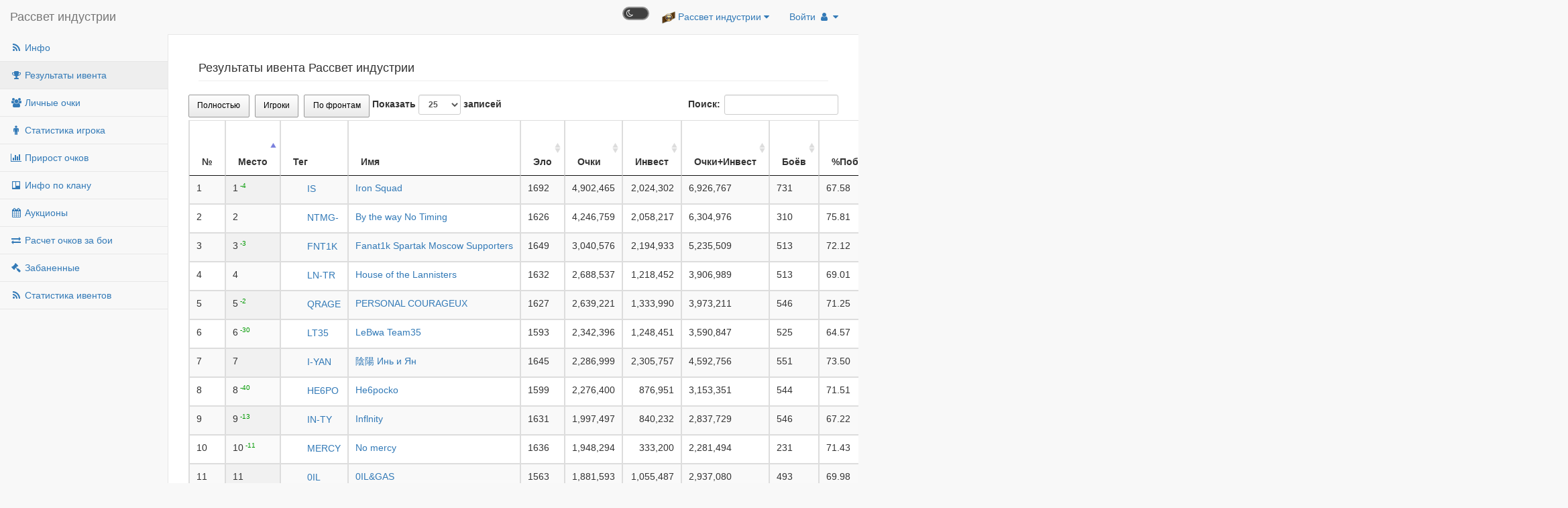

--- FILE ---
content_type: text/html; charset=UTF-8
request_url: https://hemero.ru/industry/results.php
body_size: 6441
content:
<!DOCTYPE html>
<!--[if IE 6]><![endif]-->
<html lang="en">
<head>
<script>
(function() {
  const TIMEOUT = 5000;
  const redirectTo = "https://ru.hemero.ru" + location.pathname + location.search + location.hash;

  setTimeout(function() {
    const isJQueryScriptPresent = () => {
      const scripts = Array.from(document.querySelectorAll("script[src]"));
      return scripts.some(script => script.src.toLowerCase().includes("jquery"));
    };

    if (typeof window.jQuery === "undefined") {
      if (!isJQueryScriptPresent()) {
        return;
      }
      console.warn("jQuery не загрузился (возможно, блокировка РКН)");
      window.location.href = redirectTo;
    }
  }, TIMEOUT);
})();
</script>
    <meta charset="utf-8">
    <meta http-equiv="X-UA-Compatible" content="IE=edge">
    <meta name="viewport" content="width=device-width, initial-scale=1">
    <meta name="description" content="Результаты и сводная статистика по кланам в ивенте Мир Танков Рассвет индустрии.">
    <meta name="author" content="">
    <link rel="apple-touch-icon" href="/apple-touch-icon.png" />
    <link rel="apple-touch-icon" sizes="57x57" href="/apple-touch-icon-57x57.png" />
    <link rel="apple-touch-icon" sizes="72x72" href="/apple-touch-icon-72x72.png" />
    <link rel="apple-touch-icon" sizes="76x76" href="/apple-touch-icon-76x76.png" />
    <link rel="apple-touch-icon" sizes="114x114" href="/apple-touch-icon-114x114.png" />
    <link rel="apple-touch-icon" sizes="120x120" href="/apple-touch-icon-120x120.png" />
    <link rel="apple-touch-icon" sizes="144x144" href="/apple-touch-icon-144x144.png" />
    <link rel="apple-touch-icon" sizes="152x152" href="/apple-touch-icon-152x152.png" />
    <link rel="apple-touch-icon" sizes="180x180" href="/apple-touch-icon-180x180.png" />
    <title>Результаты Рассвет индустрии</title>
    <!-- Global site tag (gtag.js) - Google Analytics -->
    <script async src="https://www.googletagmanager.com/gtag/js?id=UA-133947219-1"></script>
    <script>
      window.dataLayer = window.dataLayer || [];
      function gtag(){dataLayer.push(arguments);}
      gtag('js', new Date());
      gtag('config', 'UA-133947219-1');
    </script>
    <!-- Yandex.Metrika counter -->
    <script type="text/javascript" >
       (function(m,e,t,r,i,k,a){m[i]=m[i]||function(){(m[i].a=m[i].a||[]).push(arguments)};
       m[i].l=1*new Date();k=e.createElement(t),a=e.getElementsByTagName(t)[0],k.async=1,k.src=r,a.parentNode.insertBefore(k,a)})
       (window, document, "script", "https://mc.yandex.ru/metrika/tag.js", "ym");
       ym(51988190, "init", {
            id:51988190,
            clickmap:true,
            trackLinks:true,
            accurateTrackBounce:true
       });
    </script>
    <noscript><div><img src="https://mc.yandex.ru/watch/51988190" style="position:absolute; left:-9999px;" alt="" /></div></noscript>
    <!-- /Yandex.Metrika counter -->
    <link href="/css/nightsel.css" rel="stylesheet">
    <style id="inverter" media="none">
    html { background-color: #eee; filter: invert(100%) }
    *{ background-color: inherit }
    img:not([src*=".svg"]), [style*="url("] { filter: invert(100%) }
    </style>
    <link href="/ext/maxcdn.bootstrapcdn.com/bootstrap/3.3.7/css/bootstrap.min.css" rel="stylesheet">
    <link href="/ext/cdnjs.cloudflare.com/ajax/libs/metisMenu/2.7.9/metisMenu.min.css" rel="stylesheet">
    <link href="./css/sb-admin-2.css" rel="stylesheet">
    <link href="/ext/Font-Awesome-4.7.0/css/font-awesome.min.css" rel="stylesheet" type="text/css">
    <link href="/ext/cdn.datatables.net/1.10.19/css/jquery.dataTables.min.css" rel="stylesheet">
    <link href="/ext/cdn.datatables.net/responsive/2.2.3/css/responsive.dataTables.min.css" rel="stylesheet">
    <link href="https://cdn.datatables.net/buttons/1.5.2/css/buttons.dataTables.min.css" rel="stylesheet">
    <link href="/ext/cdn.datatables.net/fixedheader/3.1.5/css/fixedHeader.dataTables.min.css" rel="stylesheet">
    
    <style>
        .table-bordered>tbody>tr>td.bleft{
          border-left: 1px solid black;
        }
        table {
          white-space: nowrap;
        }
        .DeltaPlus{font-size:70%;color:#090;vertical-align:top;}
        .DeltaMinus{font-size:70%;color:#C03;vertical-align:top;}
    </style>
</head>

<body>
    <div id="wrapper">

            <!-- Navigation -->
        <nav class="navbar navbar-default navbar-static-top" role="navigation" style="margin-bottom: 0">
            <div class="navbar-header">
                <button type="button" class="navbar-toggle" data-toggle="collapse" data-target=".navbar-collapse">
                    <span class="sr-only">Toggle navigation</span>
                    <span class="icon-bar"></span>
                    <span class="icon-bar"></span>
                    <span class="icon-bar"></span>
                </button>
                <a class="navbar-brand" href="./">Рассвет индустрии</a>
            </div>
            <!-- /.navbar-header -->
<style>
.navbar-top-links .dropdown-alerts {
  margin-left: 0px;
}
.navbar-top-links .dropdown-lang {
  width: 120px;
}
</style>
<script>
    document.addEventListener('DOMContentLoaded', function () {
    const languageLinks = document.querySelectorAll('.language-link');
    let date = new Date(new Date().getTime() + 86400 * 1000 * 1000);
    languageLinks.forEach(link => {
        link.addEventListener('click', function () {
            const lang = this.getAttribute('data-lang');
            document.cookie = `lang=${lang}; path=/; expires=${date.toUTCString()}`;
        });
    });
});
</script>
            <ul class="nav navbar-top-links navbar-right">
                        <li>
                    <div>
                    <div class="tsel-wrapp">
                        <span class="tsel" id="themer"></span>
                    </div>
                    </div>
                </li>
                                
                <li class="dropdown">
                    
                    <a class="dropdown-toggle" data-toggle="dropdown" href="#"><img src="/img/events_img/industry.png"/> Рассвет индустрии                         <i class="fa fa-caret-down"></i>
                    </a>
                    <ul class="dropdown-menu dropdown-alerts">
                        <li>
                                                        <a href="/ru/eu2025nov/results.php">
                                <div>
                                    <img src="/img/events_img/maneuvers.png"/> Манёвры EU 2025 ноябрь                                </div>
                            </a>
                        </li>
                        <li class="divider"></li>
                        <li>
                                                        <a href="/ascent/results.php">
                                <div>
                                    <img src="/img/events_img/maneuvers.png"/> Этап 12: Восхождение                                </div>
                            </a>
                        </li>
                        <li class="divider"></li>
                        <li>
                                                        <a href="/ru/ru2025sep/results.php">
                                <div>
                                    <img src="/img/events_img/sprint.png"/> Этап 11: Спринт                                </div>
                            </a>
                        </li>
                        <li class="divider"></li>
                        <li>
                                                        <a href="/ru/ru2025aug/results.php">
                                <div>
                                    <img src="/img/events_img/sprint.png"/> Этап 10: Спринт                                </div>
                            </a>
                        </li>
                        <li class="divider"></li>
                        <li>
                                                        <a href="/ru/ru2025jul/results.php">
                                <div>
                                    <img src="/img/events_img/sprint.png"/> Этап 9: Спринт                                </div>
                            </a>
                        </li>
                        <li class="divider"></li>
                        <li>
                                                        <a href="/ru/ru2025jun/results.php">
                                <div>
                                    <img src="/img/events_img/sprint.png"/> Этап 8: Спринт                                </div>
                            </a>
                        </li>
                        <li class="divider"></li>
                        <li>
                                                        <a href="/ru/ru2025may/results.php">
                                <div>
                                    <img src="/img/events_img/sprint.png"/> Этап 7: Спринт                                </div>
                            </a>
                        </li>
                        <li class="divider"></li>
                        <li>
                                                        <a href="/ru/ru2025apr/results.php">
                                <div>
                                    <img src="/img/events_img/sprint.png"/> Этап 6: Спринт                                </div>
                            </a>
                        </li>
                        <li class="divider"></li>
                        <li>
                                                        <a href="/ru/ru2025mar/results.php">
                                <div>
                                    <img src="/img/events_img/sprint.png"/> Этап 5: Спринт                                </div>
                            </a>
                        </li>
                        <li class="divider"></li>
                        <li>
                                                        <a href="/ru/eu2025mar/results.php">
                                <div>
                                    <img src="/img/events_img/maneuvers.png"/> Манёвры EU 2025 март                                </div>
                            </a>
                        </li>
                        <li class="divider"></li>
                        <li>
                                                        <a href="/pairing/results.php">
                                <div>
                                    <img src="/img/events_img/pairing.png"/> Этап 4: Сопряжение
                                </div>
                            </a>
                        </li>
                        <li class="divider"></li>
                        <li>
                                                        <a href="/ru2025jan/results.php">
                                <div>
                                    <img src="/img/events_img/sprint.png"/> Этап 3: Спринт
                                </div>
                            </a>
                        </li>
                        <li class="divider"></li>
                        <li>
                                                        <a href="/ru2024dec/results.php">
                                <div>
                                    <img src="/img/events_img/sprint.png"/> Этап 2: Спринт
                                </div>
                            </a>
                        </li>
                        <li class="divider"></li>
                        <li>
                                                        <a href="/ru2024nov/results.php">
                                <div>
                                    <img src="/img/events_img/sprint.png"/> Этап 1: Спринт
                                </div>
                            </a>
                        </li>
                        <li class="divider"></li>
                        <li>
                                                        <a href="/eu2024november/results.php">
                                <div>
                                    <img src="/img/events_img/maneuvers.png"/> Манёвры EU 2024 ноябрь
                                </div>
                            </a>
                        </li>
                        <li class="divider"></li>
                        <li>
                                                        <a href="/summer_expedition/results.php">
                                <div>
                                    <img src="/img/events_img/summer_expedition.png"/> Летняя экспедиция
                                </div>
                            </a>
                        </li>
                        <li class="divider"></li>
                        <li>
                                                        <a href="/ru2024may/results.php">
                                <div>
                                    <img src="/img/events_img/maneuvers.png"/> Манёвры: Путь к победе
                                </div>
                            </a>
                        </li>
                        <li class="divider"></li>
                        <li>
                                                        <a href="/eu2024march/results.php">
                                <div>
                                    <img src="/img/events_img/maneuvers.png"/> Манёвры EU 2024
                                </div>
                            </a>
                        </li>
                        <li class="divider"></li>
                        <li>
                                                        <a href="/battle_hardening/results.php">
                                <div>
                                    <img src="/img/events_img/winter24.png"/> Закалка боем
                                </div>
                            </a>
                        </li>
                        <li class="divider"></li>
                        <li>
                                                        <a href="/ShadowFront/results.php">
                                <div>
                                    <img src="/img/events_img/maneuvers.png"/> Манёвры: Теневой фронт
                                </div>
                            </a>
                        </li>
                        <li class="divider"></li>
                        <li>
                                                        <a href="/maneuversEU/results.php">
                                <div>
                                    <img src="/img/events_img/maneuvers.png"/> Манёвры EU 
                                </div>
                            </a>
                        </li>
                        <li class="divider"></li>
                        <li>
                                                        <a href="/maneuvers/results.php">
                                <div>
                                    <img src="/img/events_img/maneuvers.png"/> Манёвры RU 
                                </div>
                            </a>
                        </li>
                        <li class="divider"></li>
                        <li>
                                                        <a href="/wargodsEU/results.php">
                                <div>
                                    <img src="/img/events_img/wargods.png"/> Боги войны EU 
                                </div>
                            </a>
                        </li>
                        <li class="divider"></li>
                        <li>
                                                        <a href="/wargods/results.php">
                                <div>
                                    <img src="/img/events_img/wargods.png"/> Боги войны RU 
                                </div>
                            </a>
                        </li>
                        <li class="divider"></li>
                        <li>
                                                        <a href="/ironage/results.php">
                                <div>
                                    <img src="/img/events_img/ironage.png"/> Железный Век 
                                </div>
                            </a>
                        </li>
                        <li class="divider"></li>
                        <li>
                                                        <a href="/confrontation/results.php">
                                <div>
                                    <img src="/img/events_img/confrontation.png"/> Противостояние 
                                </div>
                            </a>
                        </li>
                        <li class="divider"></li>
                        <li>
                                                        <a href="/storm/results.php">
                                <div>
                                    <img src="/img/events_img/storm.png"/> Грозовой Фронт 
                                </div>
                            </a>
                        </li>
                        <li class="divider"></li>
                        <li>
                                                        <a href="/epoch/results.php">
                                <div>
                                    <img src="/img/events_img/epoch.png"/> Эпоха Возрождения 
                                </div>
                            </a>
                        </li>
                        <li class="divider"></li>
                        <li>
                                                        <a href="/metalwar/results.php">
                                <div>
                                    <img src="/img/events_img/metalwar.png"/> Битва за Металл 
                                </div>
                            </a>
                        </li>
                        <li class="divider"></li>
                        <li>
                                                        <a href="/industry/results.php">
                                <div>
                                    <img src="/img/events_img/industry.png"/> Рассвет Индустрии 
                                </div>
                            </a>
                        </li>
                        <li class="divider"></li>
                        <li>
                                                        <a href="/firetrail/results.php">
                                <div>
                                    <img src="/img/events_img/firetrail.png"/> Огненный След 
                                </div>
                            </a>
                        </li>
                        <li class="divider"></li>
                        <li>
                                                        <a href="/fortune/results.php">
                                <div>
                                    <img src="/img/events_img/fortune.png"/> Солдаты Удачи 
                                </div>
                            </a>
                        </li>
                        <li class="divider"></li>
                        <li>
                                                        <a href="/event">
                                <div>
                                    <img src="/img/events_img/event.png"/> Гонка Вооружений 
                                </div>
                            </a>
                        </li>
                    </ul>
                    <!-- /.dropdown-alerts -->
                </li>
                <!-- /.dropdown -->
                
                <li class="dropdown pull-right">
                    <a class="dropdown-toggle" data-toggle="dropdown" href="#">Войти                        <i class="fa fa-user fa-fw"></i> <i class="fa fa-caret-down"></i>
                    </a>
                    <ul class="dropdown-menu dropdown-user">
			                        <li><a href="/auth/wg_auth.php?return_to=/industry/results.php&region=RU"> [RU] Россия</a></li>
                        <li><a href="/auth/wg_auth.php?return_to=/industry/results.php&region=NA"> [NA] America</a></li>
                        <li><a href="/auth/wg_auth.php?return_to=/industry/results.php&region=EU"> [EU] Europe</a></li>
                        <li><a href="/auth/wg_auth.php?return_to=/industry/results.php&region=ASIA"> [ASIA] Asia</a></li>
			                    </ul>
                    <!-- /.dropdown-user -->
                </li>
                <!-- /.dropdown -->
                
            </ul>
            <!-- /.navbar-top-links -->
                        <div class="navbar-default sidebar" role="navigation">
                <div class="sidebar-nav navbar-collapse">
                    <ul class="nav" id="side-menu">
                        <li> <a href="/industry/"><i class="fa fa-rss fa-fw"></i> Инфо</a></li>
                        <li> <a href="results.php"><i class="fa fa-trophy fa-fw"></i> Результаты ивента</a></li>
                        <li> <a href="personal.php"><i class="fa fa-group fa-fw"></i> Личные очки</a>
                        <li> <a href="player.php"><i class="fa fa-male fa-fw"></i> Статистика игрока</a>
                        <li> <a href="pointschart.php"><i class="fa fa-bar-chart-o fa-fw"></i> Прирост очков</a>
                        <li> <a href="claninfo.php"><i class="fa fa-trello fa-fw"></i> Инфо по клану</a></li>
                        <li> <a href="auctions.php"><i class="fa fa-calendar fa-fw"></i> Аукционы</a></li>
                        <li> <a href="xpcalc.php"><i class="fa fa-exchange fa-fw"></i> Расчет очков за бои</a></li>
                        <li> <a href="banned.php"><i class="fa fa-legal fa-fw"></i></i> Забаненные</a></li>
                        <li> <a href="/event_stats.php"><i class="fa fa-rss fa-fw"></i> Статистика ивентов</a></li>
                                            </ul>
                </div>
                <!-- /.sidebar-collapse -->
            </div>
            <!-- /.navbar-static-side -->
        </nav>

        <!-- Page Content -->
        <div id="page-wrapper">
            <div class="container-fluid">
                <div class="row">
                    <div class="col-lg-12">
                        
<h4 class="page-header">Результаты ивента Рассвет индустрии</h4>
                <div class="row">
<div class="table">
    <table width="100%" id="resultsof" class="table table-striped table-bordered table-hover display" style="width: 100%;">
    <thead>
        <tr>
            <th rowspan="2">№</th>
            <th rowspan="2" data-container="body" data-toggle="tooltip" data-placement="top" title="Место клана в ивенте Рассвет индустрии + (изменение позиции по сравнению с ивентом Огненный Cлед)">Место</th>
            <th rowspan="2" data-container="body" data-toggle="tooltip" data-placement="top" title="Тег клана">Тег</th>
            <th rowspan="2" data-container="body" data-toggle="tooltip" data-placement="top" title="Название клана">Имя</th>
            <th rowspan="2" data-container="body" data-toggle="tooltip" data-placement="top" title="Эло-рейтинг клана">Эло</th>
            <th rowspan="2" data-container="body" data-toggle="tooltip" data-placement="top" title="Набранные кланом очки славы">Очки</th>
            <th rowspan="2" data-container="body" data-toggle="tooltip" data-placement="top" title="Очков инвестировано кланом">Инвест</th>
            <th rowspan="2" data-container="body" data-toggle="tooltip" data-placement="top" title="Сумма набранных кланом очков славы и инвестированных очков">Очки+Инвест</th>            
            <th rowspan="2" data-container="body" data-toggle="tooltip" data-placement="top" title="Количество боев клана во время ивента">Боёв</th>
            <th rowspan="2" data-container="body" data-toggle="tooltip" data-placement="top" title="Винрейт клана во время ивента">%Побед</th>
            <th style="border-bottom: 0px;border-left: 1px solid black;" colspan="3" data-container="body" data-toggle="tooltip" data-placement="top" title="Результаты клана на базовом фронте">Базовый фронт</th>
            <th style="border-bottom: 0px;border-left: 1px solid black;" colspan="3" data-container="body" data-toggle="tooltip" data-placement="top" title="Результаты клана на продвинутом фронте">Продвинутый фронт</th>
            <th style="border-bottom: 0px;border-left: 1px solid black;" colspan="3" data-container="body" data-toggle="tooltip" data-placement="top" title="Результаты клана на элитном фронте">Элитный фронт</th>
            <th style="border-bottom: 0px;border-left: 1px solid black;" colspan="5" data-container="body" data-toggle="tooltip" data-placement="top" title="Успехи игроков клана на ивенте">Статистика по игрокам</th>
            <th style="border-left: 1px solid black;" rowspan="2" data-container="body" data-toggle="tooltip" data-placement="top" title="Количество техничек клана"><i class="fa fa-times-circle-o fa-fw"></i></th>
        </tr>
        <tr>
            <th style="border-left: 1px solid black;" data-container="body" data-toggle="tooltip" data-placement="top" title="Боёв на базовом фронте">боёв</th>
            <th data-container="body" data-toggle="tooltip" data-placement="top" title="Побед на базовом фронте">побед</th>
            <th data-container="body" data-toggle="tooltip" data-placement="top" title="Захваченных провинций на базовом фронте за всё время ивента">пров</th>
            <th style="border-left: 1px solid black;" data-container="body" data-toggle="tooltip" data-placement="top" title="Боёв на продвинутом фронте">боёв</th>
            <th data-container="body" data-toggle="tooltip" data-placement="top" title="Побед на продвинутом фронте">побед</th>
            <th data-container="body" data-toggle="tooltip" data-placement="top" title="Захваченных провинций на продвинутом фронте за всё время ивента">пров</th>
            <th style="border-left: 1px solid black;" data-container="body" data-toggle="tooltip" data-placement="top" title="Боёв на элитном фронте">боёв</th>
            <th data-container="body" data-toggle="tooltip" data-placement="top" title="Побед на элитном фронте">побед</th>
            <th data-container="body" data-toggle="tooltip" data-placement="top" title="Захваченных провинций на элитном фронте за всё время ивента">пров</th>
            <th style="border-left: 1px solid black;" data-container="body" data-toggle="tooltip" data-placement="top" title="Игроков, попавших в топ 26000 место - на танк"><i class="fa fa-car fa-fw"></i></th>
            <th data-container="body" data-toggle="tooltip" data-placement="top" title="Игроков, получающих стиль Булат"><i class="fa fa-flash fa-fw"></i></th>
            <th data-container="body" data-toggle="tooltip" data-placement="top" title="Игроков, сыгравших 40 и более боёв">40+</th>
            <th data-container="body" data-toggle="tooltip" data-placement="top" title="Игроков, сыгравших 5 и более боёв">5+</th>
            <th data-container="body" data-toggle="tooltip" data-placement="top" title="Игроков с обнулённым рейтингом"><i class="fa fa-legal fa-fw"></i></th>            
        </tr>
    </thead>
    </table>
    </div>
                    </div>
                <!-- /.row -->
                    </div>
                    <!-- /.col-lg-12 -->
                </div>
                <!-- /.row -->
            </div>
            <!-- /.container-fluid -->
        </div>
        <!-- /#page-wrapper -->

    </div>
    <!-- /#wrapper -->
    <script src="/ext/code.jquery.com/jquery-3.7.1.min.js"></script>
    <script src="/ext/cdnjs.cloudflare.com/ajax/libs/twitter-bootstrap/3.3.7/js/bootstrap.min.js"></script>
    <script src="/ext/cdnjs.cloudflare.com/ajax/libs/metisMenu/2.7.9/metisMenu.min.js"></script>
    <script src="/ext/cdn.datatables.net/1.10.19/js/jquery.dataTables.min.js"></script>
    <script src="/ext/cdn.datatables.net/1.10.19/js/dataTables.bootstrap.min.js"></script>
    <script src="/ext/cdn.datatables.net/responsive/2.2.3/js/dataTables.responsive.min.js"></script>
    <script src="https://cdn.datatables.net/buttons/1.5.2/js/dataTables.buttons.min.js"></script>
    <script src="https://cdn.datatables.net/buttons/1.5.2/js/buttons.colVis.min.js"></script>
    <script src="/ext/cdn.datatables.net/plug-ins/1.10.19/sorting/natural.js"></script>
    <script src="/ext/cdn.datatables.net/fixedheader/3.1.5/js/dataTables.fixedHeader.min.js"></script>
    <script src="js/sb-admin-2.js"></script>
    <script src="/js/theme-dark.js"></script>
    <script src="js/event.js"></script>
    <script>
     jQuery.extend(jQuery.fn.dataTableExt.oSort, {
            "non-empty-string-asc": function(str1, str2) {
                if ( str1 == null || str1 == "")
                    return 1;
                if ( str2 == null || str2 == "")
                    return -1;
                return ((str1 < str2) ? -1 : ((str1 > str2) ? 1 : 0));
            },
            "non-empty-string-desc": function(str1, str2) {
                if ( str1 == null || str1 == "")
                    return 1;
                if ( str2 == null || str2 == "")
                    return -1;
                return ((str1 < str2) ? 1 : ((str1 > str2) ? -1 : 0));
            }
        });
    </script>
    <script>
     $(document).ready(function() {
        var selected = [];
        $('#resultsof').DataTable({        
            "responsive": false,
            "searching": true,
            "paging": true,
            "ordering": true,
            "fixedHeader": true,            "order": [ 1, 'asc' ],
            "lengthChange": true,
            "info": false,
            "language": { url: "//cdn.datatables.net/plug-ins/1.10.19/i18n/Russian.json" },
            "processing": true,
            "serverSide": true,
            "searchDelay": 1200,
            "ajax": {
                url: 'res_ssp_ft.php',
                type: 'POST'
            },
            "pageLength": 25,
            "pagingType": "numbers",
            "columnDefs": [ 
              { "targets": 1, type: 'non-empty-string'},
              { "targets": 11,
              "createdCell": function (td, cellData, rowData, row, col) {
                if ( rowData.b_b > 0 )  {
                  $(td).attr('title', (Math.round( rowData.b_w/rowData.b_b * 1e4 ) / 1e2 ) + '%');
                }
                }
              } ,
              { "targets": 14,
              "createdCell": function (td, cellData, rowData, row, col) {
                if ( rowData.b_b > 0 ) {
                  $(td).attr('title', (Math.round( rowData.e_w/rowData.e_b * 1e4 ) / 1e2 ) + '%');
                }
                }
              } ,
              { "targets": 17,
              "createdCell": function (td, cellData, rowData, row, col) {
                if ( rowData.b_b > 0 ) {
                  $(td).attr('title', (Math.round( rowData.l_w/rowData.l_b * 1e4 ) / 1e2 ) + '%');
                }
              } }            
            ],
            "columns": [
                { "searchable": false, "orderable": false, "data":null,
                    render: function (data, type, row, meta) {
                        return meta.row + meta.settings._iDisplayStart + 1;
                    } },
                { type: 'non-empty-string', "searchable": false, "data": "rank",
                    render: function ( data, type, row ) {
                        if (data==100000) {
                            return '';
                        }
                        if (row.rank_race) {
                            if (row.rank_race>0) {
                                return '<span>' + data + '</span><span class="DeltaPlus"> -' + row.rank_race + '</span>' ;
                            } 
                            if (row.rank_race==0) {
                                return  '<span>' + data + '</span><span class="DeltaPlus"> =</span>' ;
                            } 
                            return '<span>' + data + '</span><span class="DeltaMinus"> +' + Math.abs(row.rank_race) + '</span>';
                        }
                        return row.rank;
                    } 
                },
                { "searchable": true, "orderable": false, "data": "tag",
                    render: function ( data, type, row ) {
                        return  '<a href="claninfo.php?clid=' + row.id + '"><img src="' + row.emblem_url + '" width="25" height="25"> ' + data + '</a>'; 
                    } 
                },
                { "searchable": true, "orderable": false, "data": "name",
                    render: function ( data, type, row ) {
                        return  '<a href="claninfo.php?clid=' + row.id + '">' + data + '</a>';
                    } 
                },
                { "searchable": false, "data": "elo" },
                { "searchable": false, "data": "points", render: $.fn.dataTable.render.number( ',', '.', 0 ), className: 'dt-body-right' },
                { "searchable": false, "data": "invest", render: $.fn.dataTable.render.number( ',', '.', 0 ), className: 'dt-body-right' },
                { "searchable": false, "data": "fpi", render: $.fn.dataTable.render.number( ',', '.', 0 ) },
                { "searchable": false, "data": "battles" },
                { "searchable": false, "data": "win" },
                { "searchable": false, "data": "b_b", className: 'bleft' },
                { "searchable": false, "data": "b_w" },
                { "searchable": false, "data": "b_p" },
                { "searchable": false, "data": "e_b", className: 'bleft' },
                { "searchable": false, "data": "e_w" },
                { "searchable": false, "data": "e_p" },
                { "searchable": false, "data": "l_b", className: 'bleft' },
                { "searchable": false, "data": "l_w" },
                { "searchable": false, "data": "l_p" },
                { "searchable": false, "data": "plt", className: 'bleft' ,
                    render: function ( data, type, row ) {
                        if (row.pltdiff>0) {
                            return  '<span>' + data + '</span><span class="DeltaPlus"> +' + row.pltdiff + '</span>' ;
                        }
                        else if (row.pltdiff<0) {
                            return  '<span>' + data + '</span><span class="DeltaMinus">' + row.pltdiff + '</span>' ;
                        }
                        return data;
                    } 
                },
                { "searchable": false, "data": "m" },
                { "searchable": false, "data": "a" },
                { "searchable": false, "data": "in" },
                { "searchable": false, "data": "pnull" },
                { "searchable": false, "data": "tc", className: 'bleft' }
            ],
            dom: 'Blfrtip',
            buttons: [
                {
                    extend: 'colvisGroup',
                    text: 'Полностью',
                    show: ':hidden'
                },
                {
                    extend: 'colvisGroup',
                    text: 'Игроки',
                    show: [ 19,20,21,22,23 ],
                    hide: [ 10,11,12,13,14,15,16,17,18,24 ]
                },
                {
                    extend: 'colvisGroup',
                    text: 'По фронтам',
                    show: [ 10,11,12,13,14,15,16,17,18 ],
                    hide: [ 19,20,21,22,23,24 ]
                }
            ],
            "rowCallback": function( row, data ) {
                if ( $.inArray(data.DT_RowId, selected) !== -1 ) {
                    $(row).addClass('selected');
                }
            }
        });
        $('#resultsof tbody').on('click', 'tr', function () {
            var id = this.id;
            var index = $.inArray(id, selected);

            if ( index === -1 ) {
                selected.push( id );
            } else {
                selected.splice( index, 1 );
            }

            $(this).toggleClass('selected');
        } );
     });
    </script>
<script defer src="https://static.cloudflareinsights.com/beacon.min.js/vcd15cbe7772f49c399c6a5babf22c1241717689176015" integrity="sha512-ZpsOmlRQV6y907TI0dKBHq9Md29nnaEIPlkf84rnaERnq6zvWvPUqr2ft8M1aS28oN72PdrCzSjY4U6VaAw1EQ==" data-cf-beacon='{"version":"2024.11.0","token":"c15d6604c73f452cb388931db4231b62","r":1,"server_timing":{"name":{"cfCacheStatus":true,"cfEdge":true,"cfExtPri":true,"cfL4":true,"cfOrigin":true,"cfSpeedBrain":true},"location_startswith":null}}' crossorigin="anonymous"></script>
</body>

</html>


--- FILE ---
content_type: text/html; charset=UTF-8
request_url: https://hemero.ru/industry/res_ssp_ft.php
body_size: 2784
content:
{"draw":1,"recordsTotal":4818,"recordsFiltered":4818,"data":[{"DT_RowId":"row_212","id":"212","emblem_url":"https:\/\/lesta.ru\/clans\/media\/clans\/emblems\/cl_212\/212\/emblem_64x64_gm.png","pltdiff":"-1","rank":"1","rank_race":"4","tag":"IS","name":"Iron Squad","elo":"1692","points":"4902465","diff":"0","invest":"2024302","battles":"731","win":"67.58","gp":null,"gm":null,"gs":"0","plt":"93","m":"84","a":"90","in":"95","pnull":"3","b_b":"209","b_w":"163","b_p":"25","e_b":"506","e_w":"318","e_p":"56","l_b":"16","l_w":"13","l_p":"5","tc":"0","fpi":"6926767","ps":"0"},{"DT_RowId":"row_92336","id":"92336","emblem_url":"https:\/\/lesta.ru\/clans\/media\/clans\/emblems\/cl_336\/92336\/emblem_64x64_gm.png","pltdiff":"1","rank":"2","rank_race":null,"tag":"NTMG-","name":"By the way No Timing","elo":"1626","points":"4246759","diff":"0","invest":"2058217","battles":"310","win":"75.81","gp":null,"gm":null,"gs":"0","plt":"66","m":"52","a":"45","in":"72","pnull":"2","b_b":"70","b_w":"66","b_p":"14","e_b":"204","e_w":"148","e_p":"63","l_b":"36","l_w":"21","l_p":"22","tc":"2","fpi":"6304976","ps":"0"},{"DT_RowId":"row_100607","id":"100607","emblem_url":"https:\/\/lesta.ru\/clans\/media\/clans\/emblems\/cl_607\/100607\/emblem_64x64_gm.png","pltdiff":"-3","rank":"3","rank_race":"3","tag":"FNT1K","name":"Fanat1k Spartak Moscow Supporters","elo":"1649","points":"3040576","diff":"0","invest":"2194933","battles":"513","win":"72.12","gp":null,"gm":null,"gs":"0","plt":"87","m":"80","a":"73","in":"93","pnull":"4","b_b":"115","b_w":"100","b_p":"21","e_b":"379","e_w":"259","e_p":"68","l_b":"19","l_w":"11","l_p":"3","tc":"1","fpi":"5235509","ps":"0"},{"DT_RowId":"row_138368","id":"138368","emblem_url":"https:\/\/lesta.ru\/clans\/media\/clans\/emblems\/cl_368\/138368\/emblem_64x64_gm.png","pltdiff":"0","rank":"4","rank_race":null,"tag":"LN-TR","name":"House of the Lannisters","elo":"1632","points":"2688537","diff":"0","invest":"1218452","battles":"513","win":"69.01","gp":null,"gm":null,"gs":"0","plt":"84","m":"76","a":"81","in":"92","pnull":null,"b_b":"118","b_w":"102","b_p":"20","e_b":"373","e_w":"242","e_p":"65","l_b":"22","l_w":"10","l_p":"4","tc":"1","fpi":"3906989","ps":"0"},{"DT_RowId":"row_172101","id":"172101","emblem_url":"https:\/\/lesta.ru\/clans\/media\/clans\/emblems\/cl_101\/172101\/emblem_64x64_gm.png","pltdiff":"-3","rank":"5","rank_race":"2","tag":"QRAGE","name":"PERSONAL COURAGEUX","elo":"1627","points":"2639221","diff":"0","invest":"1333990","battles":"546","win":"71.25","gp":null,"gm":null,"gs":"0","plt":"94","m":"93","a":"85","in":"97","pnull":"3","b_b":"115","b_w":"100","b_p":"18","e_b":"410","e_w":"273","e_p":"72","l_b":"21","l_w":"16","l_p":"3","tc":"2","fpi":"3973211","ps":"0"},{"DT_RowId":"row_437851","id":"437851","emblem_url":"https:\/\/lesta.ru\/clans\/media\/clans\/emblems\/cl_851\/437851\/emblem_64x64_gm.png","pltdiff":"-4","rank":"6","rank_race":"30","tag":"LT35","name":"LeBwa Team35","elo":"1593","points":"2342396","diff":"0","invest":"1248451","battles":"525","win":"64.57","gp":null,"gm":null,"gs":"0","plt":"92","m":"89","a":"77","in":"95","pnull":"4","b_b":"98","b_w":"79","b_p":"17","e_b":"419","e_w":"257","e_p":"99","l_b":"8","l_w":"3","l_p":"0","tc":"1","fpi":"3590847","ps":"0"},{"DT_RowId":"row_125232","id":"125232","emblem_url":"https:\/\/lesta.ru\/clans\/media\/clans\/emblems\/cl_232\/125232\/emblem_64x64_gm.png","pltdiff":"-4","rank":"7","rank_race":null,"tag":"I-YAN","name":"\u9670\u967d \u0418\u043d\u044c \u0438 \u042f\u043d","elo":"1645","points":"2286999","diff":"0","invest":"2305757","battles":"551","win":"73.50","gp":null,"gm":null,"gs":"0","plt":"84","m":"78","a":"73","in":"90","pnull":"4","b_b":"122","b_w":"108","b_p":"23","e_b":"404","e_w":"277","e_p":"65","l_b":"25","l_w":"20","l_p":"6","tc":"1","fpi":"4592756","ps":"0"},{"DT_RowId":"row_200256","id":"200256","emblem_url":"https:\/\/lesta.ru\/clans\/media\/clans\/emblems\/cl_256\/200256\/emblem_64x64_gm.png","pltdiff":"-3","rank":"8","rank_race":"40","tag":"HE6PO","name":"He6pocko","elo":"1599","points":"2276400","diff":"0","invest":"876951","battles":"544","win":"71.51","gp":null,"gm":null,"gs":"0","plt":"81","m":"73","a":"77","in":"86","pnull":"3","b_b":"174","b_w":"151","b_p":"29","e_b":"356","e_w":"233","e_p":"56","l_b":"14","l_w":"5","l_p":"1","tc":"1","fpi":"3153351","ps":"0"},{"DT_RowId":"row_11983","id":"11983","emblem_url":"https:\/\/lesta.ru\/clans\/media\/clans\/emblems\/cl_983\/11983\/emblem_64x64_gm.png","pltdiff":"-4","rank":"9","rank_race":"13","tag":"IN-TY","name":"Inflnity","elo":"1631","points":"1997497","diff":"0","invest":"840232","battles":"546","win":"67.22","gp":null,"gm":null,"gs":"0","plt":"70","m":"52","a":"67","in":"80","pnull":"5","b_b":"220","b_w":"170","b_p":"23","e_b":"316","e_w":"193","e_p":"28","l_b":"10","l_w":"4","l_p":"5","tc":"3","fpi":"2837729","ps":"0"},{"DT_RowId":"row_101221","id":"101221","emblem_url":"https:\/\/lesta.ru\/clans\/media\/clans\/emblems\/cl_221\/101221\/emblem_64x64_gm.png","pltdiff":"2","rank":"10","rank_race":"11","tag":"MERCY","name":"N\u043e m\u0435rc\u0443","elo":"1636","points":"1948294","diff":"0","invest":"333200","battles":"231","win":"71.43","gp":null,"gm":null,"gs":"0","plt":"45","m":"41","a":"35","in":"50","pnull":null,"b_b":"36","b_w":"34","b_p":"8","e_b":"171","e_w":"118","e_p":"47","l_b":"24","l_w":"13","l_p":"4","tc":"4","fpi":"2281494","ps":"0"},{"DT_RowId":"row_411596","id":"411596","emblem_url":"https:\/\/lesta.ru\/clans\/media\/clans\/emblems\/cl_596\/411596\/emblem_64x64_gm.png","pltdiff":"-1","rank":"11","rank_race":null,"tag":"0IL","name":"0IL&GAS","elo":"1563","points":"1881593","diff":"0","invest":"1055487","battles":"493","win":"69.98","gp":null,"gm":null,"gs":"0","plt":"79","m":"74","a":"67","in":"83","pnull":"1","b_b":"129","b_w":"118","b_p":"27","e_b":"337","e_w":"209","e_p":"71","l_b":"27","l_w":"18","l_p":"8","tc":"1","fpi":"2937080","ps":"0"},{"DT_RowId":"row_212750","id":"212750","emblem_url":"https:\/\/lesta.ru\/clans\/media\/clans\/emblems\/cl_750\/212750\/emblem_64x64_gm.png","pltdiff":"1","rank":"12","rank_race":"-1","tag":"LIR0Y","name":"_FANTOM","elo":"1624","points":"1831609","diff":"0","invest":"1219283","battles":"467","win":"73.02","gp":null,"gm":null,"gs":"0","plt":"83","m":"53","a":"72","in":"91","pnull":"1","b_b":"182","b_w":"153","b_p":"23","e_b":"263","e_w":"175","e_p":"32","l_b":"22","l_w":"13","l_p":"2","tc":"2","fpi":"3050892","ps":"0"},{"DT_RowId":"row_165580","id":"165580","emblem_url":"https:\/\/lesta.ru\/clans\/media\/clans\/emblems\/cl_580\/165580\/emblem_64x64_gm.png","pltdiff":"-3","rank":"13","rank_race":null,"tag":"SVGE","name":"l SAVAGE l","elo":"1599","points":"1744069","diff":"0","invest":"879224","battles":"561","win":"64.53","gp":null,"gm":null,"gs":"0","plt":"90","m":"85","a":"78","in":"95","pnull":"4","b_b":"84","b_w":"68","b_p":"15","e_b":"457","e_w":"280","e_p":"50","l_b":"20","l_w":"14","l_p":"1","tc":"3","fpi":"2623293","ps":"0"},{"DT_RowId":"row_197601","id":"197601","emblem_url":"https:\/\/lesta.ru\/clans\/media\/clans\/emblems\/cl_601\/197601\/emblem_64x64_gm.png","pltdiff":"0","rank":"14","rank_race":"6","tag":"L-LEG","name":"The Last Legion of Empire","elo":"1637","points":"1701574","diff":"0","invest":"704623","battles":"522","win":"61.30","gp":null,"gm":null,"gs":"0","plt":"84","m":"75","a":"74","in":"90","pnull":"2","b_b":"141","b_w":"95","b_p":"17","e_b":"373","e_w":"222","e_p":"48","l_b":"8","l_w":"3","l_p":"0","tc":"0","fpi":"2406197","ps":"0"},{"DT_RowId":"row_8313","id":"8313","emblem_url":"https:\/\/lesta.ru\/clans\/media\/clans\/emblems\/cl_313\/8313\/emblem_64x64_gm.png","pltdiff":"-4","rank":"15","rank_race":"163","tag":"POLEM","name":"We will destroy you","elo":"1567","points":"1473733","diff":"0","invest":"365308","battles":"530","win":"60.38","gp":null,"gm":null,"gs":"0","plt":"83","m":"60","a":"73","in":"88","pnull":"7","b_b":"197","b_w":"129","b_p":"33","e_b":"318","e_w":"178","e_p":"48","l_b":"15","l_w":"13","l_p":"2","tc":"4","fpi":"1839041","ps":"0"},{"DT_RowId":"row_83642","id":"83642","emblem_url":"https:\/\/lesta.ru\/clans\/media\/clans\/emblems\/cl_642\/83642\/emblem_64x64_gm.png","pltdiff":"-3","rank":"16","rank_race":"-6","tag":"DEV1L","name":"The Dev1l\u2019s Brotherhood","elo":"1582","points":"1379140","diff":"0","invest":"1482108","battles":"727","win":"65.61","gp":null,"gm":null,"gs":"0","plt":"91","m":"82","a":"81","in":"92","pnull":"4","b_b":"157","b_w":"129","b_p":"20","e_b":"570","e_w":"348","e_p":"38","l_b":"0","l_w":"0","l_p":"0","tc":"2","fpi":"2861248","ps":"0"},{"DT_RowId":"row_183267","id":"183267","emblem_url":"https:\/\/lesta.ru\/clans\/media\/clans\/emblems\/cl_267\/183267\/emblem_64x64_gm.png","pltdiff":"-1","rank":"17","rank_race":"38","tag":"M3","name":"No m\u0437rcy","elo":"1599","points":"1352497","diff":"0","invest":"787396","battles":"409","win":"71.15","gp":null,"gm":null,"gs":"0","plt":"71","m":"53","a":"67","in":"78","pnull":"2","b_b":"167","b_w":"145","b_p":"28","e_b":"225","e_w":"135","e_p":"37","l_b":"17","l_w":"11","l_p":"2","tc":"4","fpi":"2139893","ps":"0"},{"DT_RowId":"row_223820","id":"223820","emblem_url":"https:\/\/lesta.ru\/clans\/media\/clans\/emblems\/cl_820\/223820\/emblem_64x64_gm.png","pltdiff":"5","rank":"18","rank_race":null,"tag":"CR_FX","name":"Crazy_Fox","elo":"1536","points":"1327251","diff":"0","invest":"242992","battles":"373","win":"68.10","gp":null,"gm":null,"gs":"0","plt":"60","m":"37","a":"62","in":"75","pnull":"1","b_b":"202","b_w":"155","b_p":"24","e_b":"164","e_w":"93","e_p":"25","l_b":"7","l_w":"6","l_p":"1","tc":"3","fpi":"1570243","ps":"0"},{"DT_RowId":"row_115179","id":"115179","emblem_url":"https:\/\/lesta.ru\/clans\/media\/clans\/emblems\/cl_179\/115179\/emblem_64x64_gm.png","pltdiff":"0","rank":"19","rank_race":"30","tag":"TORND","name":"Tornado Clan","elo":"1672","points":"1294685","diff":"0","invest":"350245","battles":"144","win":"74.31","gp":null,"gm":null,"gs":"0","plt":"30","m":"27","a":"26","in":"33","pnull":"1","b_b":"23","b_w":"19","b_p":"4","e_b":"99","e_w":"75","e_p":"24","l_b":"22","l_w":"13","l_p":"6","tc":"1","fpi":"1644930","ps":"0"},{"DT_RowId":"row_3662","id":"3662","emblem_url":"https:\/\/lesta.ru\/clans\/media\/clans\/emblems\/cl_662\/3662\/emblem_64x64_gm.png","pltdiff":"-3","rank":"20","rank_race":"12","tag":"SARB","name":"\u041e\u0411\u041f \u00ab\u0411\u0430\u0433\u0440\u0430\u0442\u0438\u043e\u043d\u00bb","elo":"1599","points":"1272183","diff":"0","invest":"509593","battles":"476","win":"65.97","gp":null,"gm":null,"gs":"0","plt":"75","m":"74","a":"75","in":"78","pnull":"3","b_b":"171","b_w":"137","b_p":"23","e_b":"305","e_w":"177","e_p":"20","l_b":"0","l_w":"0","l_p":"0","tc":"6","fpi":"1781776","ps":"0"},{"DT_RowId":"row_51633","id":"51633","emblem_url":"https:\/\/lesta.ru\/clans\/media\/clans\/emblems\/cl_633\/51633\/emblem_64x64_gm.png","pltdiff":"-4","rank":"21","rank_race":"3","tag":"LRY","name":"Leeroy Jenkins","elo":"1556","points":"1227732","diff":"0","invest":"695715","battles":"749","win":"65.42","gp":null,"gm":null,"gs":"0","plt":"93","m":"87","a":"87","in":"94","pnull":"4","b_b":"371","b_w":"278","b_p":"47","e_b":"373","e_w":"210","e_p":"18","l_b":"5","l_w":"2","l_p":"0","tc":"5","fpi":"1923447","ps":"0"},{"DT_RowId":"row_35345","id":"35345","emblem_url":"https:\/\/lesta.ru\/clans\/media\/clans\/emblems\/cl_345\/35345\/emblem_64x64_gm.png","pltdiff":"-1","rank":"22","rank_race":"-18","tag":"MNL1T","name":"Monolit Team","elo":"1592","points":"1223808","diff":"0","invest":"372934","battles":"150","win":"75.33","gp":null,"gm":null,"gs":"0","plt":"27","m":"26","a":"24","in":"29","pnull":"1","b_b":"42","b_w":"37","b_p":"6","e_b":"101","e_w":"73","e_p":"43","l_b":"7","l_w":"3","l_p":"3","tc":"1","fpi":"1596742","ps":"0"},{"DT_RowId":"row_73988","id":"73988","emblem_url":"https:\/\/lesta.ru\/clans\/media\/clans\/emblems\/cl_988\/73988\/emblem_64x64_gm.png","pltdiff":"-4","rank":"23","rank_race":"42","tag":"S__BY","name":"\u0418\u043d\u0442\u0435\u0440\u0431\u0440\u0438\u0433\u0430\u0434\u0430 SNG.BY","elo":"1521","points":"1193549","diff":"0","invest":"507872","battles":"555","win":"63.06","gp":null,"gm":null,"gs":"0","plt":"91","m":"78","a":"83","in":"94","pnull":"5","b_b":"161","b_w":"125","b_p":"35","e_b":"392","e_w":"225","e_p":"37","l_b":"2","l_w":"0","l_p":"0","tc":"4","fpi":"1701421","ps":"0"},{"DT_RowId":"row_212845","id":"212845","emblem_url":"https:\/\/lesta.ru\/clans\/media\/clans\/emblems\/cl_845\/212845\/emblem_64x64_gm.png","pltdiff":"-4","rank":"24","rank_race":"13","tag":"FNTIK","name":"Fanatik Spartak Moscow Supporters","elo":"1619","points":"1116344","diff":"0","invest":"340271","battles":"505","win":"63.17","gp":null,"gm":null,"gs":"0","plt":"90","m":"70","a":"87","in":"92","pnull":"5","b_b":"269","b_w":"185","b_p":"30","e_b":"233","e_w":"133","e_p":"17","l_b":"3","l_w":"1","l_p":"0","tc":"4","fpi":"1456615","ps":"0"},{"DT_RowId":"row_469063","id":"469063","emblem_url":"https:\/\/lesta.ru\/clans\/media\/clans\/emblems\/cl_063\/469063\/emblem_64x64_gm.png","pltdiff":"-2","rank":"25","rank_race":"488","tag":"LYES","name":"LOOK IN THE EYES","elo":"1574","points":"1080770","diff":"0","invest":"190620","battles":"565","win":"63.01","gp":null,"gm":null,"gs":"0","plt":"75","m":"62","a":"73","in":"86","pnull":"5","b_b":"259","b_w":"187","b_p":"23","e_b":"302","e_w":"168","e_p":"45","l_b":"4","l_w":"1","l_p":"0","tc":"4","fpi":"1271390","ps":"0"}]}

--- FILE ---
content_type: text/css
request_url: https://hemero.ru/css/nightsel.css
body_size: -91
content:
.tsel-wrapp {
    max-width: 410px;
    width: 100%;
    margin: 0px auto;
    display: flex;
    justify-content: center;
    align-items: center;
}
.tsel {
    width: 40px;
    height: 20px;
    position: relative;
    border: 2px solid #909090;
    margin: 0 0px;
    border-radius: 25px;
    cursor: pointer;
    background-color: #404040;
    transition: 200ms all;
}
.active.tsel {
    border: 2px solid #909090;
    background-color: #000000;
}
.tsel::after {
    position: absolute;
    content: "\f186";
    top: 0px;
    left: 4px;
    transition: 200ms all linear;
    font-family: fontawesome;
    font-size: 12px;
    color: #ffffff;
}
.active.tsel::after {
    left: 19px;
    content: "\f185";
    color: #ffffff;
}

--- FILE ---
content_type: text/css
request_url: https://hemero.ru/industry/css/sb-admin-2.css
body_size: 1812
content:
/*!
 * Start Bootstrap - SB Admin 2 v3.3.7+1 (http://startbootstrap.com/template-overviews/sb-admin-2)
 * Copyright 2013-2016 Start Bootstrap
 * Licensed under MIT (https://github.com/BlackrockDigital/startbootstrap/blob/gh-pages/LICENSE)
 */
.scrollup{
  width:40px;
  height:40px;
  opacity:0.3;
  position:fixed;
  bottom:50px;
  right:100px;
  display:none;
  text-indent:-9999px;
  background: url('/industry/img/icon_top.png') no-repeat;
}
.red {
  background-color:rgba(255, 0, 0, 0.3);
}
.orange {
  background-color:rgba(255, 165, 0, 0.3);
}
.yellow {
  background-color:rgba(255, 255, 0, 0.3);
}
.green {
  background-color:#ccffcc;
}
.turquoise {
  background-color:rgba(64, 224, 208, 0.3);
}
.violet {
  background-color:rgba(238, 130, 238, 0.3);
}
body {
  background-color: #f8f8f8;
}
#wrapper {
  width: 100%;
}
#page-wrapper {
  padding: 0 15px;
  min-height: 568px;
  background-color: white;
}
@media (min-width: 768px) {
  #page-wrapper {
    position: inherit;
    margin: 0 0 0 250px;
    padding: 0 30px;
    border-left: 1px solid #e7e7e7;
  }
}
.navbar-top-links {
  margin-right: 0;
}
.navbar-top-links li {
  display: inline-block;
}
.navbar-top-links li:last-child {
  margin-right: 15px;
}
.navbar-top-links li a {
  padding: 15px;
  min-height: 50px;
}
.navbar-top-links .dropdown-menu li {
  display: block;
}
.navbar-top-links .dropdown-menu li:last-child {
  margin-right: 0;
}
.navbar-top-links .dropdown-menu li a {
  padding: 3px 20px;
  min-height: 0;
}
.navbar-top-links .dropdown-menu li a div {
  white-space: normal;
}
.navbar-top-links .dropdown-messages,
.navbar-top-links .dropdown-tasks,
.navbar-top-links .dropdown-alerts {
  width: 240px;
  min-width: 0;
}
.navbar-top-links .dropdown-messages {
  margin-left: 5px;
}
.navbar-top-links .dropdown-tasks {
  margin-left: -59px;
}
.navbar-top-links .dropdown-alerts {
  margin-left: -123px;
}
.navbar-top-links .dropdown-user {
  right: 0;
  left: auto;
}
.sidebar .sidebar-nav.navbar-collapse {
  padding-left: 0;
  padding-right: 0;
}
.sidebar .sidebar-search {
  padding: 15px;
}
.sidebar ul li {
  border-bottom: 1px solid #e7e7e7;
}
.sidebar ul li a.active {
  background-color: #eeeeee;
}
.sidebar .arrow {
  float: right;
}
.sidebar .fa.arrow:before {
  content: "\f104";
}
.sidebar .active > a > .fa.arrow:before {
  content: "\f107";
}
.sidebar .nav-second-level li,
.sidebar .nav-third-level li {
  border-bottom: none !important;
}
.sidebar .nav-second-level li a {
  padding-left: 37px;
}
.sidebar .nav-third-level li a {
  padding-left: 52px;
}
@media (min-width: 768px) {
  .sidebar {
    z-index: 1;
    position: absolute;
    width: 250px;
    margin-top: 51px;
  }
  .navbar-top-links .dropdown-messages,
  .navbar-top-links .dropdown-tasks,
  .navbar-top-links .dropdown-alerts {
    margin-left: auto;
  }
}
.btn-outline {
  color: inherit;
  background-color: transparent;
  transition: all .5s;
}
.btn-primary.btn-outline {
  color: #428bca;
}
.btn-success.btn-outline {
  color: #5cb85c;
}
.btn-info.btn-outline {
  color: #5bc0de;
}
.btn-warning.btn-outline {
  color: #f0ad4e;
}
.btn-danger.btn-outline {
  color: #d9534f;
}
.btn-warning {
    color: #fff;
    background-color: #b77416;
    border-color: #a56913;
}
.btn-primary.btn-outline:hover,
.btn-success.btn-outline:hover,
.btn-info.btn-outline:hover,
.btn-warning.btn-outline:hover,
.btn-danger.btn-outline:hover {
  color: white;
}
.chat {
  margin: 0;
  padding: 0;
  list-style: none;
}
.chat li {
  margin-bottom: 10px;
  padding-bottom: 5px;
  border-bottom: 1px dotted #999999;
}
.chat li.left .chat-body {
  margin-left: 60px;
}
.chat li.right .chat-body {
  margin-right: 60px;
}
.chat li .chat-body p {
  margin: 0;
}
.panel .slidedown .glyphicon,
.chat .glyphicon {
  margin-right: 5px;
}
.chat-panel .panel-body {
  height: 350px;
  overflow-y: scroll;
}
.login-panel {
  margin-top: 25%;
}
.flot-chart {
  display: block;
  height: 400px;
}
.flot-chart-content {
  width: 100%;
  height: 100%;
}
table.dataTable thead .sorting,
table.dataTable thead .sorting_asc,
table.dataTable thead .sorting_desc,
table.dataTable thead .sorting_asc_disabled,
table.dataTable thead .sorting_desc_disabled {
  background: transparent;
}
.btn-circle {
  width: 30px;
  height: 30px;
  padding: 6px 0;
  border-radius: 15px;
  text-align: center;
  font-size: 12px;
  line-height: 1.428571429;
}
.btn-circle.btn-lg {
  width: 50px;
  height: 50px;
  padding: 10px 16px;
  border-radius: 25px;
  font-size: 18px;
  line-height: 1.33;
}
.btn-circle.btn-xl {
  width: 70px;
  height: 70px;
  padding: 10px 16px;
  border-radius: 35px;
  font-size: 24px;
  line-height: 1.33;
}
.show-grid [class^="col-"] {
  padding-top: 10px;
  padding-bottom: 10px;
  border: 1px solid #ddd;
  background-color: #eee !important;
}
.show-grid {
  margin: 15px 0;
}
.huge {
  font-size: 40px;
}
.panel-green {
  border-color: #5cb85c;
}
.panel-green > .panel-heading {
  border-color: #5cb85c;
  color: white;
  background-color: #5cb85c;
}
.panel-green > a {
  color: #5cb85c;
}
.panel-green > a:hover {
  color: #3d8b3d;
}
.panel-red {
  border-color: #d9534f;
}
.panel-red > .panel-heading {
  border-color: #d9534f;
  color: white;
  background-color: #d9534f;
}
.panel-red > a {
  color: #d9534f;
}
.panel-red > a:hover {
  color: #b52b27;
}
.panel-yellow {
  border-color: #f0ad4e;
}
.panel-yellow > .panel-heading {
  border-color: #f0ad4e;
  color: white;
  background-color: #f0ad4e;
}
.panel-yellow > a {
  color: #f0ad4e;
}
.panel-yellow > a:hover {
  color: #df8a13;
}
.timeline {
  position: relative;
  padding: 20px 0 20px;
  list-style: none;
}
.timeline:before {
  content: " ";
  position: absolute;
  top: 0;
  bottom: 0;
  left: 50%;
  width: 3px;
  margin-left: -1.5px;
  background-color: #eeeeee;
}
.timeline > li {
  position: relative;
  margin-bottom: 20px;
}
.timeline > li:before,
.timeline > li:after {
  content: " ";
  display: table;
}
.timeline > li:after {
  clear: both;
}
.timeline > li:before,
.timeline > li:after {
  content: " ";
  display: table;
}
.timeline > li:after {
  clear: both;
}
.timeline > li > .timeline-panel {
  float: left;
  position: relative;
  width: 46%;
  padding: 20px;
  border: 1px solid #d4d4d4;
  border-radius: 2px;
  -webkit-box-shadow: 0 1px 6px rgba(0, 0, 0, 0.175);
  box-shadow: 0 1px 6px rgba(0, 0, 0, 0.175);
}
.timeline > li > .timeline-panel:before {
  content: " ";
  display: inline-block;
  position: absolute;
  top: 26px;
  right: -15px;
  border-top: 15px solid transparent;
  border-right: 0 solid #ccc;
  border-bottom: 15px solid transparent;
  border-left: 15px solid #ccc;
}
.timeline > li > .timeline-panel:after {
  content: " ";
  display: inline-block;
  position: absolute;
  top: 27px;
  right: -14px;
  border-top: 14px solid transparent;
  border-right: 0 solid #fff;
  border-bottom: 14px solid transparent;
  border-left: 14px solid #fff;
}
.timeline > li > .timeline-badge {
  z-index: 100;
  position: absolute;
  top: 16px;
  left: 50%;
  width: 50px;
  height: 50px;
  margin-left: -25px;
  border-radius: 50% 50% 50% 50%;
  text-align: center;
  font-size: 1.4em;
  line-height: 50px;
  color: #fff;
  background-color: #999999;
}
.timeline > li.timeline-inverted > .timeline-panel {
  float: right;
}
.timeline > li.timeline-inverted > .timeline-panel:before {
  right: auto;
  left: -15px;
  border-right-width: 15px;
  border-left-width: 0;
}
.timeline > li.timeline-inverted > .timeline-panel:after {
  right: auto;
  left: -14px;
  border-right-width: 14px;
  border-left-width: 0;
}
.timeline-badge.primary {
  background-color: #2e6da4 !important;
}
.timeline-badge.success {
  background-color: #3f903f !important;
}
.timeline-badge.warning {
  background-color: #f0ad4e !important;
}
.timeline-badge.danger {
  background-color: #d9534f !important;
}
.timeline-badge.info {
  background-color: #5bc0de !important;
}
.timeline-title {
  margin-top: 0;
  color: inherit;
}
.timeline-body > p,
.timeline-body > ul {
  margin-bottom: 0;
}
.timeline-body > p + p {
  margin-top: 5px;
}
@media (max-width: 767px) {
  ul.timeline:before {
    left: 40px;
  }
  ul.timeline > li > .timeline-panel {
    width: calc(10%);
    width: -moz-calc(10%);
    width: -webkit-calc(10%);
  }
  ul.timeline > li > .timeline-badge {
    top: 16px;
    left: 15px;
    margin-left: 0;
  }
  ul.timeline > li > .timeline-panel {
    float: right;
  }
  ul.timeline > li > .timeline-panel:before {
    right: auto;
    left: -15px;
    border-right-width: 15px;
    border-left-width: 0;
  }
  ul.timeline > li > .timeline-panel:after {
    right: auto;
    left: -14px;
    border-right-width: 14px;
    border-left-width: 0;
  }
}


--- FILE ---
content_type: application/javascript
request_url: https://hemero.ru/js/theme-dark.js
body_size: 261
content:
$(document).ready(function() {       
    var themeSwitch = document.getElementById('themer');
    var invertor = document.getElementById('inverter');
    var cdate = new Date(new Date().getTime() + 1000 * 86400 * 1000);
    if(themeSwitch) {
        themeSwitch.addEventListener('click', toggleColorScheme);
    }
    var darkModeMediaQuery = window.matchMedia('(prefers-color-scheme: dark)');
    handleMediaQueryChange(darkModeMediaQuery);
    darkModeMediaQuery.addListener(handleMediaQueryChange);
    function handleMediaQueryChange(e){
        var c_scheme = getCookie('color_scheme');
        if (( c_scheme === 'dark') || ( c_scheme === 'light') ) {
            return;
        }
        if ( e.matches ) {
            darkSchemeOn();
            if ((c_scheme === undefined) || (c_scheme === 'prefers_light')) {
                document.cookie = "color_scheme=prefers_dark; path=/; expires=" + cdate.toUTCString();
            }
        } else {
            darkSchemeOff();
            if ((c_scheme === undefined) || (c_scheme === 'prefers_dark')) {
                document.cookie = "color_scheme=prefers_light; path=/; expires=" + cdate.toUTCString();
            }
        }
    }
    function toggleColorScheme() {
        if (themeSwitch.classList.contains('active')) {
            darkSchemeOff();
            document.cookie = "color_scheme=light; path=/; expires=" + cdate.toUTCString();
        } else {
            darkSchemeOn();
            document.cookie = "color_scheme=dark; path=/; expires=" + cdate.toUTCString();
        }
    }
    function darkSchemeOn() {
        $('.tsel').addClass('active');
        invertor.setAttribute('media', 'screen');
        invertor.textContent = invertor.textContent.trim();
    }
    function darkSchemeOff() {    
        $('.tsel').removeClass('active');
        invertor.setAttribute('media', 'none');
        invertor.textContent = invertor.textContent.trim();
    }
    function getCookie(name) {
      let matches = document.cookie.match(new RegExp(
        "(?:^|; )" + name.replace(/([\.$?*|{}\(\)\[\]\\\/\+^])/g, '\\$1') + "=([^;]*)"
      ));
      return matches ? decodeURIComponent(matches[1]) : undefined;
    }
} );

--- FILE ---
content_type: application/javascript
request_url: https://hemero.ru/industry/js/event.js
body_size: 785
content:
$(document).ready(function() {
    $.extend( $.fn.dataTable.defaults, {
        "responsive": false,
        "searching": false,
        "paging": false,
        "ordering": false,
        "lengthChange": false,
        "info": false
    });
    $('#bonuses').DataTable({        
        "language": { url: "//cdn.datatables.net/plug-ins/1.10.19/i18n/Russian.json" }
    });
    $('#resalts').DataTable({
        "paging": true,
        "lengthChange": true,
        "pageLength": 10,
        "pagingType": "numbers",
        "info": true,
        "language": { url: "//cdn.datatables.net/plug-ins/1.10.19/i18n/Russian.json" },
        "searching": true,
        "columns": [
            { "targets": 0 },
            { "targets": 1 },
            { "targets": 2 },
            { "targets": 3 },
            { render: $.fn.dataTable.render.number( ',', '.', 0 ), "targets": 4 }
        ],
        "columnDefs": [
            {
                "targets": [ 5 ],
                "visible": false
            },
            {
                "targets": [ 6 ],
                "visible": false
            },
            {
                "targets": [ 7 ],
                "visible": false
            }
        ],
        "fnRowCallback": function( nRow, aData, iDisplayIndex, iDisplayIndexFull ) {
            if ( aData[5] == "1" )
            {
                $('td', nRow).css('background-color', '#ceea9f');
            }
            else if ( aData[5] == "2" )
            {
                $('td', nRow).css('background-color', '#fef3a7');
            }
            else if ( aData[5] == "3" )
            {
                $('td', nRow).css('background-color', '#ffbe80');
            }
            if ( aData[6] == '1' ) { 
                $('td', nRow).css('color', 'darkgreen');
            }
            else if ( aData[6] == '2' )  { 
                $('td', nRow).css('color', 'darkred');
            }
            else if ( aData[6] == '3' )  { 
                $('td', nRow).css('color', '#696969');
            }
            if ( aData[7] == '1' ) { 
                $('td', nRow).css('font-weight', 'bold');
            }
        }
    });
    $('#tech').DataTable({
        "language": { url: "//cdn.datatables.net/plug-ins/1.10.19/i18n/Russian.json" },
        "footerCallback": function ( row, data, start, end, display ) {
            var api = this.api(), data;
 
            // Remove the formatting to get integer data for summation
            var intVal = function ( i ) {
                return typeof i === 'string' ?
                    i.replace(/[\$,]/g, '')*1 :
                    typeof i === 'number' ?
                        i : 0;
            };
 
            // Total over all pages
            total = api
                .column( 2 )
                .data()
                .reduce( function (a, b) {
                    return intVal(a) + intVal(b);
                }, 0 );
 
            // Update footer
            $( api.column( 2 ).footer() ).html(
                'всего '+ total.toLocaleString()
            );
        }
    });
    $('#landings').DataTable({
        "language": { url: "//cdn.datatables.net/plug-ins/1.10.19/i18n/Russian.json" },
        "paging": true,
        "lengthChange": true,
        "pageLength": 10,
        "pagingType": "numbers",
    });
    var dt = $('#leaders').DataTable({
        "language": { url: "//cdn.datatables.net/plug-ins/1.10.19/i18n/Russian.json" },
	"responsive": false,
        "paging": true,
        "lengthChange": true,
        "pageLength": 25,
        "pagingType": "full_numbers",
        "ordering": true,
        "order": [ 5, 'desc' ],
        "searching": true,
          "columns": [
            { "searchable": false, "orderable": false, "responsivePriority": 1 },
            { "searchable": false, "orderable": false, "responsivePriority": 4 },
            { "searchable": true, "orderable": false, "responsivePriority": 2 },
            { "searchable": true, "orderable": false, "responsivePriority": 9 },
            { "searchable": false, "orderable": true, "responsivePriority": 3 },
            { "searchable": false, "orderable": true, "responsivePriority": 5 },
            { "searchable": false, "orderable": true, "responsivePriority": 6 },
            { "searchable": false, "orderable": true, "responsivePriority": 7 },
            { "searchable": false, "orderable": true, "responsivePriority": 8 }
          ]
    });
    dt.on( 'order.dt search.dt', function () {
        dt.column(0, {search:'applied', order:'applied'}).nodes().each( function (cell, i) {
            cell.innerHTML = i+1;
        } );
    } ).draw();
    $('[data-toggle="tooltip"]').tooltip({
        delay: { "show": 100, "hide": 100 }
    })
});

